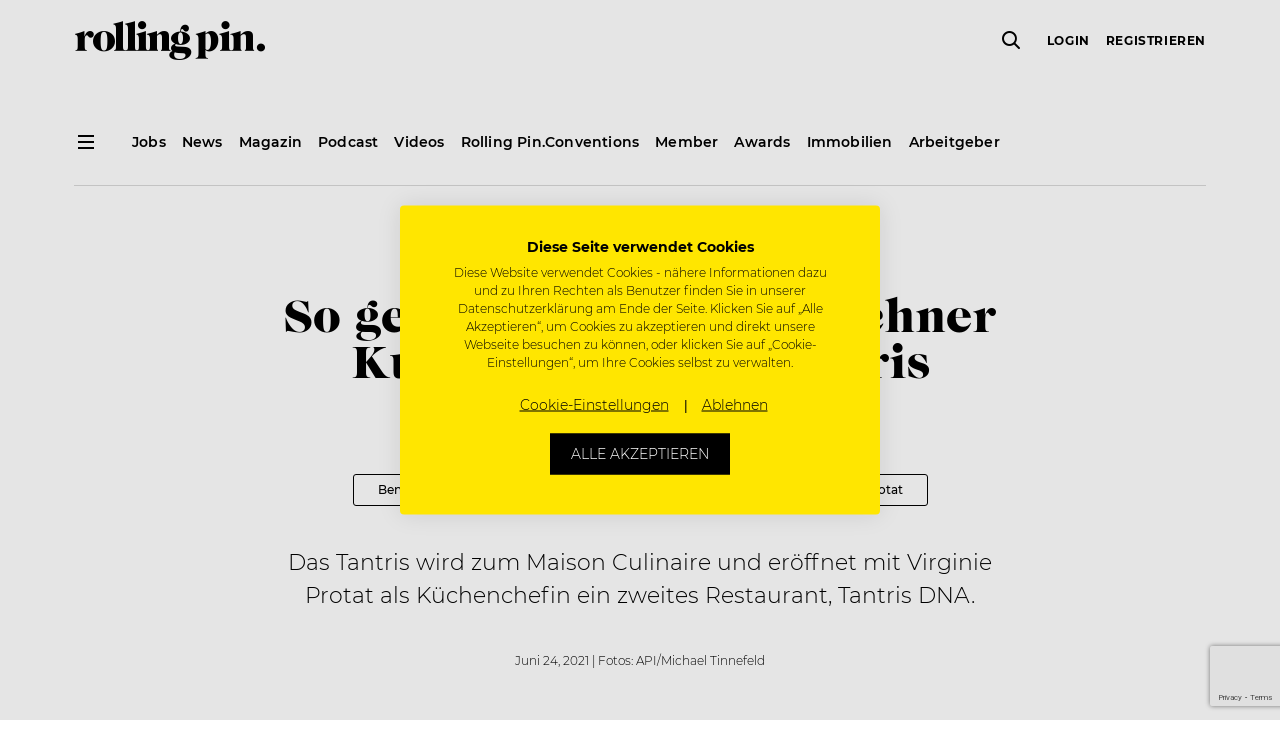

--- FILE ---
content_type: text/html; charset=utf-8
request_url: https://www.google.com/recaptcha/api2/anchor?ar=1&k=6Ld8ea4mAAAAAEOMmyHza-_e0mkMSS4JzG9R2AtJ&co=aHR0cHM6Ly93d3cucm9sbGluZ3Bpbi5hdDo0NDM.&hl=en&v=PoyoqOPhxBO7pBk68S4YbpHZ&size=invisible&anchor-ms=20000&execute-ms=30000&cb=527x56ijuott
body_size: 49531
content:
<!DOCTYPE HTML><html dir="ltr" lang="en"><head><meta http-equiv="Content-Type" content="text/html; charset=UTF-8">
<meta http-equiv="X-UA-Compatible" content="IE=edge">
<title>reCAPTCHA</title>
<style type="text/css">
/* cyrillic-ext */
@font-face {
  font-family: 'Roboto';
  font-style: normal;
  font-weight: 400;
  font-stretch: 100%;
  src: url(//fonts.gstatic.com/s/roboto/v48/KFO7CnqEu92Fr1ME7kSn66aGLdTylUAMa3GUBHMdazTgWw.woff2) format('woff2');
  unicode-range: U+0460-052F, U+1C80-1C8A, U+20B4, U+2DE0-2DFF, U+A640-A69F, U+FE2E-FE2F;
}
/* cyrillic */
@font-face {
  font-family: 'Roboto';
  font-style: normal;
  font-weight: 400;
  font-stretch: 100%;
  src: url(//fonts.gstatic.com/s/roboto/v48/KFO7CnqEu92Fr1ME7kSn66aGLdTylUAMa3iUBHMdazTgWw.woff2) format('woff2');
  unicode-range: U+0301, U+0400-045F, U+0490-0491, U+04B0-04B1, U+2116;
}
/* greek-ext */
@font-face {
  font-family: 'Roboto';
  font-style: normal;
  font-weight: 400;
  font-stretch: 100%;
  src: url(//fonts.gstatic.com/s/roboto/v48/KFO7CnqEu92Fr1ME7kSn66aGLdTylUAMa3CUBHMdazTgWw.woff2) format('woff2');
  unicode-range: U+1F00-1FFF;
}
/* greek */
@font-face {
  font-family: 'Roboto';
  font-style: normal;
  font-weight: 400;
  font-stretch: 100%;
  src: url(//fonts.gstatic.com/s/roboto/v48/KFO7CnqEu92Fr1ME7kSn66aGLdTylUAMa3-UBHMdazTgWw.woff2) format('woff2');
  unicode-range: U+0370-0377, U+037A-037F, U+0384-038A, U+038C, U+038E-03A1, U+03A3-03FF;
}
/* math */
@font-face {
  font-family: 'Roboto';
  font-style: normal;
  font-weight: 400;
  font-stretch: 100%;
  src: url(//fonts.gstatic.com/s/roboto/v48/KFO7CnqEu92Fr1ME7kSn66aGLdTylUAMawCUBHMdazTgWw.woff2) format('woff2');
  unicode-range: U+0302-0303, U+0305, U+0307-0308, U+0310, U+0312, U+0315, U+031A, U+0326-0327, U+032C, U+032F-0330, U+0332-0333, U+0338, U+033A, U+0346, U+034D, U+0391-03A1, U+03A3-03A9, U+03B1-03C9, U+03D1, U+03D5-03D6, U+03F0-03F1, U+03F4-03F5, U+2016-2017, U+2034-2038, U+203C, U+2040, U+2043, U+2047, U+2050, U+2057, U+205F, U+2070-2071, U+2074-208E, U+2090-209C, U+20D0-20DC, U+20E1, U+20E5-20EF, U+2100-2112, U+2114-2115, U+2117-2121, U+2123-214F, U+2190, U+2192, U+2194-21AE, U+21B0-21E5, U+21F1-21F2, U+21F4-2211, U+2213-2214, U+2216-22FF, U+2308-230B, U+2310, U+2319, U+231C-2321, U+2336-237A, U+237C, U+2395, U+239B-23B7, U+23D0, U+23DC-23E1, U+2474-2475, U+25AF, U+25B3, U+25B7, U+25BD, U+25C1, U+25CA, U+25CC, U+25FB, U+266D-266F, U+27C0-27FF, U+2900-2AFF, U+2B0E-2B11, U+2B30-2B4C, U+2BFE, U+3030, U+FF5B, U+FF5D, U+1D400-1D7FF, U+1EE00-1EEFF;
}
/* symbols */
@font-face {
  font-family: 'Roboto';
  font-style: normal;
  font-weight: 400;
  font-stretch: 100%;
  src: url(//fonts.gstatic.com/s/roboto/v48/KFO7CnqEu92Fr1ME7kSn66aGLdTylUAMaxKUBHMdazTgWw.woff2) format('woff2');
  unicode-range: U+0001-000C, U+000E-001F, U+007F-009F, U+20DD-20E0, U+20E2-20E4, U+2150-218F, U+2190, U+2192, U+2194-2199, U+21AF, U+21E6-21F0, U+21F3, U+2218-2219, U+2299, U+22C4-22C6, U+2300-243F, U+2440-244A, U+2460-24FF, U+25A0-27BF, U+2800-28FF, U+2921-2922, U+2981, U+29BF, U+29EB, U+2B00-2BFF, U+4DC0-4DFF, U+FFF9-FFFB, U+10140-1018E, U+10190-1019C, U+101A0, U+101D0-101FD, U+102E0-102FB, U+10E60-10E7E, U+1D2C0-1D2D3, U+1D2E0-1D37F, U+1F000-1F0FF, U+1F100-1F1AD, U+1F1E6-1F1FF, U+1F30D-1F30F, U+1F315, U+1F31C, U+1F31E, U+1F320-1F32C, U+1F336, U+1F378, U+1F37D, U+1F382, U+1F393-1F39F, U+1F3A7-1F3A8, U+1F3AC-1F3AF, U+1F3C2, U+1F3C4-1F3C6, U+1F3CA-1F3CE, U+1F3D4-1F3E0, U+1F3ED, U+1F3F1-1F3F3, U+1F3F5-1F3F7, U+1F408, U+1F415, U+1F41F, U+1F426, U+1F43F, U+1F441-1F442, U+1F444, U+1F446-1F449, U+1F44C-1F44E, U+1F453, U+1F46A, U+1F47D, U+1F4A3, U+1F4B0, U+1F4B3, U+1F4B9, U+1F4BB, U+1F4BF, U+1F4C8-1F4CB, U+1F4D6, U+1F4DA, U+1F4DF, U+1F4E3-1F4E6, U+1F4EA-1F4ED, U+1F4F7, U+1F4F9-1F4FB, U+1F4FD-1F4FE, U+1F503, U+1F507-1F50B, U+1F50D, U+1F512-1F513, U+1F53E-1F54A, U+1F54F-1F5FA, U+1F610, U+1F650-1F67F, U+1F687, U+1F68D, U+1F691, U+1F694, U+1F698, U+1F6AD, U+1F6B2, U+1F6B9-1F6BA, U+1F6BC, U+1F6C6-1F6CF, U+1F6D3-1F6D7, U+1F6E0-1F6EA, U+1F6F0-1F6F3, U+1F6F7-1F6FC, U+1F700-1F7FF, U+1F800-1F80B, U+1F810-1F847, U+1F850-1F859, U+1F860-1F887, U+1F890-1F8AD, U+1F8B0-1F8BB, U+1F8C0-1F8C1, U+1F900-1F90B, U+1F93B, U+1F946, U+1F984, U+1F996, U+1F9E9, U+1FA00-1FA6F, U+1FA70-1FA7C, U+1FA80-1FA89, U+1FA8F-1FAC6, U+1FACE-1FADC, U+1FADF-1FAE9, U+1FAF0-1FAF8, U+1FB00-1FBFF;
}
/* vietnamese */
@font-face {
  font-family: 'Roboto';
  font-style: normal;
  font-weight: 400;
  font-stretch: 100%;
  src: url(//fonts.gstatic.com/s/roboto/v48/KFO7CnqEu92Fr1ME7kSn66aGLdTylUAMa3OUBHMdazTgWw.woff2) format('woff2');
  unicode-range: U+0102-0103, U+0110-0111, U+0128-0129, U+0168-0169, U+01A0-01A1, U+01AF-01B0, U+0300-0301, U+0303-0304, U+0308-0309, U+0323, U+0329, U+1EA0-1EF9, U+20AB;
}
/* latin-ext */
@font-face {
  font-family: 'Roboto';
  font-style: normal;
  font-weight: 400;
  font-stretch: 100%;
  src: url(//fonts.gstatic.com/s/roboto/v48/KFO7CnqEu92Fr1ME7kSn66aGLdTylUAMa3KUBHMdazTgWw.woff2) format('woff2');
  unicode-range: U+0100-02BA, U+02BD-02C5, U+02C7-02CC, U+02CE-02D7, U+02DD-02FF, U+0304, U+0308, U+0329, U+1D00-1DBF, U+1E00-1E9F, U+1EF2-1EFF, U+2020, U+20A0-20AB, U+20AD-20C0, U+2113, U+2C60-2C7F, U+A720-A7FF;
}
/* latin */
@font-face {
  font-family: 'Roboto';
  font-style: normal;
  font-weight: 400;
  font-stretch: 100%;
  src: url(//fonts.gstatic.com/s/roboto/v48/KFO7CnqEu92Fr1ME7kSn66aGLdTylUAMa3yUBHMdazQ.woff2) format('woff2');
  unicode-range: U+0000-00FF, U+0131, U+0152-0153, U+02BB-02BC, U+02C6, U+02DA, U+02DC, U+0304, U+0308, U+0329, U+2000-206F, U+20AC, U+2122, U+2191, U+2193, U+2212, U+2215, U+FEFF, U+FFFD;
}
/* cyrillic-ext */
@font-face {
  font-family: 'Roboto';
  font-style: normal;
  font-weight: 500;
  font-stretch: 100%;
  src: url(//fonts.gstatic.com/s/roboto/v48/KFO7CnqEu92Fr1ME7kSn66aGLdTylUAMa3GUBHMdazTgWw.woff2) format('woff2');
  unicode-range: U+0460-052F, U+1C80-1C8A, U+20B4, U+2DE0-2DFF, U+A640-A69F, U+FE2E-FE2F;
}
/* cyrillic */
@font-face {
  font-family: 'Roboto';
  font-style: normal;
  font-weight: 500;
  font-stretch: 100%;
  src: url(//fonts.gstatic.com/s/roboto/v48/KFO7CnqEu92Fr1ME7kSn66aGLdTylUAMa3iUBHMdazTgWw.woff2) format('woff2');
  unicode-range: U+0301, U+0400-045F, U+0490-0491, U+04B0-04B1, U+2116;
}
/* greek-ext */
@font-face {
  font-family: 'Roboto';
  font-style: normal;
  font-weight: 500;
  font-stretch: 100%;
  src: url(//fonts.gstatic.com/s/roboto/v48/KFO7CnqEu92Fr1ME7kSn66aGLdTylUAMa3CUBHMdazTgWw.woff2) format('woff2');
  unicode-range: U+1F00-1FFF;
}
/* greek */
@font-face {
  font-family: 'Roboto';
  font-style: normal;
  font-weight: 500;
  font-stretch: 100%;
  src: url(//fonts.gstatic.com/s/roboto/v48/KFO7CnqEu92Fr1ME7kSn66aGLdTylUAMa3-UBHMdazTgWw.woff2) format('woff2');
  unicode-range: U+0370-0377, U+037A-037F, U+0384-038A, U+038C, U+038E-03A1, U+03A3-03FF;
}
/* math */
@font-face {
  font-family: 'Roboto';
  font-style: normal;
  font-weight: 500;
  font-stretch: 100%;
  src: url(//fonts.gstatic.com/s/roboto/v48/KFO7CnqEu92Fr1ME7kSn66aGLdTylUAMawCUBHMdazTgWw.woff2) format('woff2');
  unicode-range: U+0302-0303, U+0305, U+0307-0308, U+0310, U+0312, U+0315, U+031A, U+0326-0327, U+032C, U+032F-0330, U+0332-0333, U+0338, U+033A, U+0346, U+034D, U+0391-03A1, U+03A3-03A9, U+03B1-03C9, U+03D1, U+03D5-03D6, U+03F0-03F1, U+03F4-03F5, U+2016-2017, U+2034-2038, U+203C, U+2040, U+2043, U+2047, U+2050, U+2057, U+205F, U+2070-2071, U+2074-208E, U+2090-209C, U+20D0-20DC, U+20E1, U+20E5-20EF, U+2100-2112, U+2114-2115, U+2117-2121, U+2123-214F, U+2190, U+2192, U+2194-21AE, U+21B0-21E5, U+21F1-21F2, U+21F4-2211, U+2213-2214, U+2216-22FF, U+2308-230B, U+2310, U+2319, U+231C-2321, U+2336-237A, U+237C, U+2395, U+239B-23B7, U+23D0, U+23DC-23E1, U+2474-2475, U+25AF, U+25B3, U+25B7, U+25BD, U+25C1, U+25CA, U+25CC, U+25FB, U+266D-266F, U+27C0-27FF, U+2900-2AFF, U+2B0E-2B11, U+2B30-2B4C, U+2BFE, U+3030, U+FF5B, U+FF5D, U+1D400-1D7FF, U+1EE00-1EEFF;
}
/* symbols */
@font-face {
  font-family: 'Roboto';
  font-style: normal;
  font-weight: 500;
  font-stretch: 100%;
  src: url(//fonts.gstatic.com/s/roboto/v48/KFO7CnqEu92Fr1ME7kSn66aGLdTylUAMaxKUBHMdazTgWw.woff2) format('woff2');
  unicode-range: U+0001-000C, U+000E-001F, U+007F-009F, U+20DD-20E0, U+20E2-20E4, U+2150-218F, U+2190, U+2192, U+2194-2199, U+21AF, U+21E6-21F0, U+21F3, U+2218-2219, U+2299, U+22C4-22C6, U+2300-243F, U+2440-244A, U+2460-24FF, U+25A0-27BF, U+2800-28FF, U+2921-2922, U+2981, U+29BF, U+29EB, U+2B00-2BFF, U+4DC0-4DFF, U+FFF9-FFFB, U+10140-1018E, U+10190-1019C, U+101A0, U+101D0-101FD, U+102E0-102FB, U+10E60-10E7E, U+1D2C0-1D2D3, U+1D2E0-1D37F, U+1F000-1F0FF, U+1F100-1F1AD, U+1F1E6-1F1FF, U+1F30D-1F30F, U+1F315, U+1F31C, U+1F31E, U+1F320-1F32C, U+1F336, U+1F378, U+1F37D, U+1F382, U+1F393-1F39F, U+1F3A7-1F3A8, U+1F3AC-1F3AF, U+1F3C2, U+1F3C4-1F3C6, U+1F3CA-1F3CE, U+1F3D4-1F3E0, U+1F3ED, U+1F3F1-1F3F3, U+1F3F5-1F3F7, U+1F408, U+1F415, U+1F41F, U+1F426, U+1F43F, U+1F441-1F442, U+1F444, U+1F446-1F449, U+1F44C-1F44E, U+1F453, U+1F46A, U+1F47D, U+1F4A3, U+1F4B0, U+1F4B3, U+1F4B9, U+1F4BB, U+1F4BF, U+1F4C8-1F4CB, U+1F4D6, U+1F4DA, U+1F4DF, U+1F4E3-1F4E6, U+1F4EA-1F4ED, U+1F4F7, U+1F4F9-1F4FB, U+1F4FD-1F4FE, U+1F503, U+1F507-1F50B, U+1F50D, U+1F512-1F513, U+1F53E-1F54A, U+1F54F-1F5FA, U+1F610, U+1F650-1F67F, U+1F687, U+1F68D, U+1F691, U+1F694, U+1F698, U+1F6AD, U+1F6B2, U+1F6B9-1F6BA, U+1F6BC, U+1F6C6-1F6CF, U+1F6D3-1F6D7, U+1F6E0-1F6EA, U+1F6F0-1F6F3, U+1F6F7-1F6FC, U+1F700-1F7FF, U+1F800-1F80B, U+1F810-1F847, U+1F850-1F859, U+1F860-1F887, U+1F890-1F8AD, U+1F8B0-1F8BB, U+1F8C0-1F8C1, U+1F900-1F90B, U+1F93B, U+1F946, U+1F984, U+1F996, U+1F9E9, U+1FA00-1FA6F, U+1FA70-1FA7C, U+1FA80-1FA89, U+1FA8F-1FAC6, U+1FACE-1FADC, U+1FADF-1FAE9, U+1FAF0-1FAF8, U+1FB00-1FBFF;
}
/* vietnamese */
@font-face {
  font-family: 'Roboto';
  font-style: normal;
  font-weight: 500;
  font-stretch: 100%;
  src: url(//fonts.gstatic.com/s/roboto/v48/KFO7CnqEu92Fr1ME7kSn66aGLdTylUAMa3OUBHMdazTgWw.woff2) format('woff2');
  unicode-range: U+0102-0103, U+0110-0111, U+0128-0129, U+0168-0169, U+01A0-01A1, U+01AF-01B0, U+0300-0301, U+0303-0304, U+0308-0309, U+0323, U+0329, U+1EA0-1EF9, U+20AB;
}
/* latin-ext */
@font-face {
  font-family: 'Roboto';
  font-style: normal;
  font-weight: 500;
  font-stretch: 100%;
  src: url(//fonts.gstatic.com/s/roboto/v48/KFO7CnqEu92Fr1ME7kSn66aGLdTylUAMa3KUBHMdazTgWw.woff2) format('woff2');
  unicode-range: U+0100-02BA, U+02BD-02C5, U+02C7-02CC, U+02CE-02D7, U+02DD-02FF, U+0304, U+0308, U+0329, U+1D00-1DBF, U+1E00-1E9F, U+1EF2-1EFF, U+2020, U+20A0-20AB, U+20AD-20C0, U+2113, U+2C60-2C7F, U+A720-A7FF;
}
/* latin */
@font-face {
  font-family: 'Roboto';
  font-style: normal;
  font-weight: 500;
  font-stretch: 100%;
  src: url(//fonts.gstatic.com/s/roboto/v48/KFO7CnqEu92Fr1ME7kSn66aGLdTylUAMa3yUBHMdazQ.woff2) format('woff2');
  unicode-range: U+0000-00FF, U+0131, U+0152-0153, U+02BB-02BC, U+02C6, U+02DA, U+02DC, U+0304, U+0308, U+0329, U+2000-206F, U+20AC, U+2122, U+2191, U+2193, U+2212, U+2215, U+FEFF, U+FFFD;
}
/* cyrillic-ext */
@font-face {
  font-family: 'Roboto';
  font-style: normal;
  font-weight: 900;
  font-stretch: 100%;
  src: url(//fonts.gstatic.com/s/roboto/v48/KFO7CnqEu92Fr1ME7kSn66aGLdTylUAMa3GUBHMdazTgWw.woff2) format('woff2');
  unicode-range: U+0460-052F, U+1C80-1C8A, U+20B4, U+2DE0-2DFF, U+A640-A69F, U+FE2E-FE2F;
}
/* cyrillic */
@font-face {
  font-family: 'Roboto';
  font-style: normal;
  font-weight: 900;
  font-stretch: 100%;
  src: url(//fonts.gstatic.com/s/roboto/v48/KFO7CnqEu92Fr1ME7kSn66aGLdTylUAMa3iUBHMdazTgWw.woff2) format('woff2');
  unicode-range: U+0301, U+0400-045F, U+0490-0491, U+04B0-04B1, U+2116;
}
/* greek-ext */
@font-face {
  font-family: 'Roboto';
  font-style: normal;
  font-weight: 900;
  font-stretch: 100%;
  src: url(//fonts.gstatic.com/s/roboto/v48/KFO7CnqEu92Fr1ME7kSn66aGLdTylUAMa3CUBHMdazTgWw.woff2) format('woff2');
  unicode-range: U+1F00-1FFF;
}
/* greek */
@font-face {
  font-family: 'Roboto';
  font-style: normal;
  font-weight: 900;
  font-stretch: 100%;
  src: url(//fonts.gstatic.com/s/roboto/v48/KFO7CnqEu92Fr1ME7kSn66aGLdTylUAMa3-UBHMdazTgWw.woff2) format('woff2');
  unicode-range: U+0370-0377, U+037A-037F, U+0384-038A, U+038C, U+038E-03A1, U+03A3-03FF;
}
/* math */
@font-face {
  font-family: 'Roboto';
  font-style: normal;
  font-weight: 900;
  font-stretch: 100%;
  src: url(//fonts.gstatic.com/s/roboto/v48/KFO7CnqEu92Fr1ME7kSn66aGLdTylUAMawCUBHMdazTgWw.woff2) format('woff2');
  unicode-range: U+0302-0303, U+0305, U+0307-0308, U+0310, U+0312, U+0315, U+031A, U+0326-0327, U+032C, U+032F-0330, U+0332-0333, U+0338, U+033A, U+0346, U+034D, U+0391-03A1, U+03A3-03A9, U+03B1-03C9, U+03D1, U+03D5-03D6, U+03F0-03F1, U+03F4-03F5, U+2016-2017, U+2034-2038, U+203C, U+2040, U+2043, U+2047, U+2050, U+2057, U+205F, U+2070-2071, U+2074-208E, U+2090-209C, U+20D0-20DC, U+20E1, U+20E5-20EF, U+2100-2112, U+2114-2115, U+2117-2121, U+2123-214F, U+2190, U+2192, U+2194-21AE, U+21B0-21E5, U+21F1-21F2, U+21F4-2211, U+2213-2214, U+2216-22FF, U+2308-230B, U+2310, U+2319, U+231C-2321, U+2336-237A, U+237C, U+2395, U+239B-23B7, U+23D0, U+23DC-23E1, U+2474-2475, U+25AF, U+25B3, U+25B7, U+25BD, U+25C1, U+25CA, U+25CC, U+25FB, U+266D-266F, U+27C0-27FF, U+2900-2AFF, U+2B0E-2B11, U+2B30-2B4C, U+2BFE, U+3030, U+FF5B, U+FF5D, U+1D400-1D7FF, U+1EE00-1EEFF;
}
/* symbols */
@font-face {
  font-family: 'Roboto';
  font-style: normal;
  font-weight: 900;
  font-stretch: 100%;
  src: url(//fonts.gstatic.com/s/roboto/v48/KFO7CnqEu92Fr1ME7kSn66aGLdTylUAMaxKUBHMdazTgWw.woff2) format('woff2');
  unicode-range: U+0001-000C, U+000E-001F, U+007F-009F, U+20DD-20E0, U+20E2-20E4, U+2150-218F, U+2190, U+2192, U+2194-2199, U+21AF, U+21E6-21F0, U+21F3, U+2218-2219, U+2299, U+22C4-22C6, U+2300-243F, U+2440-244A, U+2460-24FF, U+25A0-27BF, U+2800-28FF, U+2921-2922, U+2981, U+29BF, U+29EB, U+2B00-2BFF, U+4DC0-4DFF, U+FFF9-FFFB, U+10140-1018E, U+10190-1019C, U+101A0, U+101D0-101FD, U+102E0-102FB, U+10E60-10E7E, U+1D2C0-1D2D3, U+1D2E0-1D37F, U+1F000-1F0FF, U+1F100-1F1AD, U+1F1E6-1F1FF, U+1F30D-1F30F, U+1F315, U+1F31C, U+1F31E, U+1F320-1F32C, U+1F336, U+1F378, U+1F37D, U+1F382, U+1F393-1F39F, U+1F3A7-1F3A8, U+1F3AC-1F3AF, U+1F3C2, U+1F3C4-1F3C6, U+1F3CA-1F3CE, U+1F3D4-1F3E0, U+1F3ED, U+1F3F1-1F3F3, U+1F3F5-1F3F7, U+1F408, U+1F415, U+1F41F, U+1F426, U+1F43F, U+1F441-1F442, U+1F444, U+1F446-1F449, U+1F44C-1F44E, U+1F453, U+1F46A, U+1F47D, U+1F4A3, U+1F4B0, U+1F4B3, U+1F4B9, U+1F4BB, U+1F4BF, U+1F4C8-1F4CB, U+1F4D6, U+1F4DA, U+1F4DF, U+1F4E3-1F4E6, U+1F4EA-1F4ED, U+1F4F7, U+1F4F9-1F4FB, U+1F4FD-1F4FE, U+1F503, U+1F507-1F50B, U+1F50D, U+1F512-1F513, U+1F53E-1F54A, U+1F54F-1F5FA, U+1F610, U+1F650-1F67F, U+1F687, U+1F68D, U+1F691, U+1F694, U+1F698, U+1F6AD, U+1F6B2, U+1F6B9-1F6BA, U+1F6BC, U+1F6C6-1F6CF, U+1F6D3-1F6D7, U+1F6E0-1F6EA, U+1F6F0-1F6F3, U+1F6F7-1F6FC, U+1F700-1F7FF, U+1F800-1F80B, U+1F810-1F847, U+1F850-1F859, U+1F860-1F887, U+1F890-1F8AD, U+1F8B0-1F8BB, U+1F8C0-1F8C1, U+1F900-1F90B, U+1F93B, U+1F946, U+1F984, U+1F996, U+1F9E9, U+1FA00-1FA6F, U+1FA70-1FA7C, U+1FA80-1FA89, U+1FA8F-1FAC6, U+1FACE-1FADC, U+1FADF-1FAE9, U+1FAF0-1FAF8, U+1FB00-1FBFF;
}
/* vietnamese */
@font-face {
  font-family: 'Roboto';
  font-style: normal;
  font-weight: 900;
  font-stretch: 100%;
  src: url(//fonts.gstatic.com/s/roboto/v48/KFO7CnqEu92Fr1ME7kSn66aGLdTylUAMa3OUBHMdazTgWw.woff2) format('woff2');
  unicode-range: U+0102-0103, U+0110-0111, U+0128-0129, U+0168-0169, U+01A0-01A1, U+01AF-01B0, U+0300-0301, U+0303-0304, U+0308-0309, U+0323, U+0329, U+1EA0-1EF9, U+20AB;
}
/* latin-ext */
@font-face {
  font-family: 'Roboto';
  font-style: normal;
  font-weight: 900;
  font-stretch: 100%;
  src: url(//fonts.gstatic.com/s/roboto/v48/KFO7CnqEu92Fr1ME7kSn66aGLdTylUAMa3KUBHMdazTgWw.woff2) format('woff2');
  unicode-range: U+0100-02BA, U+02BD-02C5, U+02C7-02CC, U+02CE-02D7, U+02DD-02FF, U+0304, U+0308, U+0329, U+1D00-1DBF, U+1E00-1E9F, U+1EF2-1EFF, U+2020, U+20A0-20AB, U+20AD-20C0, U+2113, U+2C60-2C7F, U+A720-A7FF;
}
/* latin */
@font-face {
  font-family: 'Roboto';
  font-style: normal;
  font-weight: 900;
  font-stretch: 100%;
  src: url(//fonts.gstatic.com/s/roboto/v48/KFO7CnqEu92Fr1ME7kSn66aGLdTylUAMa3yUBHMdazQ.woff2) format('woff2');
  unicode-range: U+0000-00FF, U+0131, U+0152-0153, U+02BB-02BC, U+02C6, U+02DA, U+02DC, U+0304, U+0308, U+0329, U+2000-206F, U+20AC, U+2122, U+2191, U+2193, U+2212, U+2215, U+FEFF, U+FFFD;
}

</style>
<link rel="stylesheet" type="text/css" href="https://www.gstatic.com/recaptcha/releases/PoyoqOPhxBO7pBk68S4YbpHZ/styles__ltr.css">
<script nonce="zuTDzh4v48-ZfXgujAwH9A" type="text/javascript">window['__recaptcha_api'] = 'https://www.google.com/recaptcha/api2/';</script>
<script type="text/javascript" src="https://www.gstatic.com/recaptcha/releases/PoyoqOPhxBO7pBk68S4YbpHZ/recaptcha__en.js" nonce="zuTDzh4v48-ZfXgujAwH9A">
      
    </script></head>
<body><div id="rc-anchor-alert" class="rc-anchor-alert"></div>
<input type="hidden" id="recaptcha-token" value="[base64]">
<script type="text/javascript" nonce="zuTDzh4v48-ZfXgujAwH9A">
      recaptcha.anchor.Main.init("[\x22ainput\x22,[\x22bgdata\x22,\x22\x22,\[base64]/[base64]/[base64]/bmV3IHJbeF0oY1swXSk6RT09Mj9uZXcgclt4XShjWzBdLGNbMV0pOkU9PTM/bmV3IHJbeF0oY1swXSxjWzFdLGNbMl0pOkU9PTQ/[base64]/[base64]/[base64]/[base64]/[base64]/[base64]/[base64]/[base64]\x22,\[base64]\\u003d\x22,\x22wrfCqsO2w6vCg8KQw6PCjMK/eVjDucOawrHDgMO7NE0zw5ZDHBZTAsO7LMOOfMKvwq1Yw4hfBR4/w5HDmV9fwqYzw6XCiioFwpvCvMORwrnCqChXbixHcj7Cm8O/JhoTwrtGTcOHw7ZHSMOHIsKaw7DDtC3Dg8ORw6vClChpworDhRfCjsK1W8KSw4XChChnw5ttOMOWw5VEPVvCuUVNfcOWwpvDvcOow4zCpiFOwrgzGTvDuQHCknrDhsOCRD8tw7DDmMOQw7/DqMKowpXCkcOlPgLCvMKDw7jDnmYFwp/Cm2HDn8OXe8KHwrLChMKAZz/DglPCucKyAsKMwrzCqENSw6LCs8OCw6NrD8KED1/[base64]/Dp2sQV8KGTy3CqsO1BEBiPmTDk8OKwqvCtQoUXsOVw4DCtzFYIUnDqwXDsW8rwplTMsKRw6vChcKLCQEyw5LCowDCpAN0wrIxw4LCul86fhc5wobCgMK4F8K4EjfCr37DjsKowpPDtn5LeMK+dXzDswTCqcO9wpxwWD/[base64]/CqcK6aArDvcO6wozCvS0sXsO+ZcOIw74zd8OYw5vCtB0Iw6rChsOOGQfDrRzChMKnw5XDngzDolUsWMKuKC7Dr1TCqsOaw7gufcKIURsmScKow73ChyLDscKmGMOUw6HDicKfwosrXC/[base64]/[base64]/c8OzNcOOJgshHVQ8a8KDw5BwwoR0wq83w6F1w7x/[base64]/CnHvCmMOKHlvDjl3CmMOHC8O7XcKYw6jDoMKwwrsQw6zCrMOUbybCnRbCu0vCqxZfw5XDkmUKTV1THcOfecKcw7PDkMKvMMO5wrk2BMOvwr3DtcKow5LDrMKVw4TDszPCtEnCrXc9Y2LDhzDCiy7Cm8OKLsKIX1cvN1fClcOXL1XDpMO/w6LDisO7WycywrjDjC7DkMKhw7JCw786EMONOcK7acKvOCjDg1jCgcO0OXNMw6hqwr0qwpXDonAAYFE5PMO1w6lFUi/CjcKFf8KeBcKMw5h6wrDDgg/CmRrCg3rCgcOWOsKaISl9GBYZY8KbBsKjPcO9Dzc6w4PCqSzDr8OoRcOWwpHClcK3w6lADsKdw57CnxzCrsOWwrvCnAh2wqVzw7fCo8Kfw53ClW3DpQAmwrHDvsOew58Hw4bDvjISwo3CjnNGZMOKM8OvwpVFwq81w7LCvsKNQzRMw4EMwq/CrzDCg2bDlWHCgEAiwp4hScKEeDzDmxZNJnQaA8OXwprCnDA2w5nDmsOOwo/[base64]/OMO/wqzDgsKjWcK+wrfDqDPDrwDCqAA9w7HCmgbDuzXDjMO8Wl4cwoXDqz7DlwrCi8KAZBoMUsKQw5lWKzjDssKgw7rClMK8ScOHwqYWcQUTbSLCijPCtMOcPcKpIFrDo2R/YsKnwrlNw5BRwo/CksOKwrPCr8KyDcO+YD/[base64]/wqQrw4Rmw5nCtFtMwoBzwpvCtCLCvcOZw6HChcOfeMO3w75oTC4twrzCs8O9woIuw6jCn8OMOnXDr1PDpUTCpMKmcMKYw7N4wqpRwpBvwocrw7MKwrzDn8KCd8O0wr/DqcKWacOtZcKLP8KkC8ORworCq18Jw64cwrYMwqHCkV7Dj0LDggrDqC3DtiTCnRIkdVorworCgErDhsKqDjVCcxvCssK9HSjCtmfDhi3CpcKNw7vDlcKUakvDsB86woEXw5RkwohowoNZY8KCUU9mPQ/[base64]/DkARfWsKZw5HDh8OtZlIQGsKuw5R6w5zCjCE5wr7DuMOOwpPCssKOwqjCm8KbF8O4wqJkwr4Nwr5Yw77CvDUFw5XCmgfDsRHCoBZTSMKGwpBHw70gDsOawofDhcKaVzXCvSA0ei/CssOHA8OowrPDvyfCoXU6dcOww7VOw7pcO3chw4LDncONecOSfsKhw5xawrfDuEPDjsKLDg3Dkw/CgcOVw703HTnDpExAw7kAw6sraknDr8Otwq5mLG3CvMO/TS3DlBgXwr/DnBnCqFHDgSMowr3CpTnDukJ2BWhwwoHCtyHClsONLQ1mNcOIAFzDucOAw6jDqGrCssKpW29Ow4xMwqNOUjHCr3bDuMOjw5UNw6XCpBHDvgZZwpvDszRZMkQIwpwjwr7DmMO2wq0Ow6RGR8O8bGMUCQJFTlXCpsKyw6Y3wr0/w7jDusOHN8OQX8KaXW3Cj37DgMOdTTs4HWxYw4JUOEjCicK/c8K/wr3DvlfCksKYwpLDjMKNwpPDhj/Ch8K1SG/[base64]/[base64]/DrMKJwqXCiSsnIXbCt8OVcsKkw6VewpDCp0hMP8OVO8KVM2bCqHcoCkzDj1XDmcOdwpVDZMKuQsO5w4JhRsKnG8OgwqXCnUjCiMO/[base64]/OsKYwr7DrMKqK2UkworCjcKOTcOPwpnDqiXDgEglV8K/[base64]/DmUUtGcOoHTHDjSXCmlxswoLCmsKmAAdHw57ClBLCvsOSY8OPw5kUwqNMw70rasOVR8KJw7/[base64]/[base64]/CmhvDo8KfUVUDbGlEAADCoMOyOMOFw4BlK8K9w4xgEn/[base64]/[base64]/w6XCmHoSbcOHYMK9FsOFwrcKw7jCo8OZGFzClCfDmzbDjB7DmWDCh27CvzDCocO2L8KNPMKRRMKAQQbCo39ewqjDgms3ZmYeNBnDgmLCqEHDscKSRFlJwrptwpRew5nDocOQZWIYw67Ch8KJwqPCjsK3w6zDi8OlXVHCmCMyVsKQwonDgmEXw7R9U2/[base64]/CksOIw7jDr8KHcsO/wqTCtkMlw5skYQ17w4o1RsO8cxN/w5sNwoPCnmRmw7rCqcOOPwc8HSfDqizCjcKMw43DjMOxwqRaE0AWwo7Dvz7CmsKIQkVnwqHCnsKTw58bKkYww6/Dh0bCr8K7wr8JeMKRbMKBwqTDr1rDvsOrw55BwrNgG8Ktw6RWaMOKw5PDqsOnw5DCkVTDmMOBwp1Kw7YQwqIxecOEw5ZCwrLCl0BiKWjDhcOzw50JSD0nw7vDrkzCmcKjwoZ0w77DqT7DqwF5FX3DmFPDnTwFNl7DvgfCvMKxwozCisKgw4kqbMK/fMK8w6fDux3CvFLCqTjDhiLDhHfCg8Oyw7N4wpNjw7dAYyfCisOZwp7DtsK7w63Cg3zDgsK/[base64]/Ch0kRwrdWwpw9WRVtwopcwptFwrHDqBQZw5PCgcOMw4BVa8OlXsK1wow6w5/CrgHDr8KSw57DqsKiwqghJcO9w6otQ8Oawo7DvMOXwodPSsKMwq5two3DpSzCgsK1wq5IX8KAUXpqwrXCq8KMI8KJaGBRXMKwwo91O8K/J8OXw4sbdDcsSMKmB8KHwokgDcKzdsK0w6hsw6HCgx/CssOnwo/Ch0TDrcKyFlvCu8OhCcKAEMKkw43Dow4vMsKZwoTChsKjFcK0w7xXwobDjEsHw6A9MsOhwrDClcKvH8OjYjnCuj4dLjdjTyTCjTLCosKbWH9BwpfDl0ZxwpjCq8Kiw6bCtMOvIG7CvDbDhw/DskpgNMOYbz4mwqnCtMOkPMOaB0FRUcK/w5dQw4HDiMOpd8OzR3LDqEvCuMKbNsOuGsKew5kIw6bCmzI7YcKIw60ZwrdzwrtAw7p8w7ISwqHDhcKUWmjDoXhScifCon/Cnxo0fQIiwqArw47DtMO1wqkKdsKeLUQlH8KVJcKwRMO9w5k5wpwKX8OVLR5NwpPCt8KawofDmi0JB0HChEFbHsKDNUvDlXzCrlzCvsKLJsOjw53DksKIRMOLaBnCkcOywrYmw6gaIsKmwqfDnD/DqsK8ajx7wrYzwovCnR3DtivCmTAewrNRIB7Co8OmwpjDqcKRSsKuwoHCuSHDjztzYiHCvxYtS09/wofClMOnKsK4w70zw7fChibDu8O0NH/CmMO+wqXCt18hw7ZGwq7CvXTDrcOuwq0CwocjCwDCkATCm8KGw5hgw5vCmsKcwr/CisKHVzAAwpbDoD5UPnXCg8OvFMK8HsOrwrxwYMKJPcK0wocBakhRBFx4wrrDsWzCo2kCEMO3SW/[base64]/[base64]/Cg8OkPwJ8EWNDAiLDq11uw4/DpcOKPsOWfcKiXjszw4g1woTDqMORwrd4E8OBwokDRsONw4k4w4oOORIqw5DCiMKzw63Cu8KjdcOcw5QWwoHDncOxwrdEwo0awrHDoFsSazjDncK0UcK4w414FcOjWMKPPW/DlMOxblZ/wq7Dj8K0f8KzTX3Drw/DsMKsU8KyQcO4QMK2w40Ow4nCkhJrw6YAfsOCw7DDvcO2TiQ0w6TCrsOFXMONdWYZw4RfK8Kcwr9KLMKVNsOIwoIZw4HCql8FfsOoNsKlaWfDpMKIBsKLw7zCo1MXIFEZGxkXE1Nsw6XDkgVJacOKw5PDrMOGw5XDqsOgZMOmwprDoMOsw5/DkDVhdMOidgbDl8Oxw40Pw6HDocOzPsKCQkLDtifCo0Blw4vCssKbw5hrO3wlPMOzD1zCrsOPwofDuX9wfsOGVxHDpFhtw5rCsMKRRyXDo3h7w43CkQvCgwhcIE/CgwwtAF0KM8KPw5vDgTbDlcKwXWQDwoZkwpvCulAfH8KBGz7DkQMgw4PCvX8hR8Opw7/CkRFNdGrChMKjTA8lVyvCnEh7wolUw5A0Ux9gw6slZsOoacKlNQQeAH1zw6nDpsKPazjCuwQUenfDv0c7HMK7C8K5w6ZSc2Jxw7Zaw4nCrCzCiMKGw7N8NX/[base64]/DucK+wo1qRMKcw4jCh8KhwrvDugbCpilLVQ7CpMOhOgA3wqQFwoJcw7DDvDRcIcKOEnoaRV7CpsKJw63DtWhJwqIdLUU6PTtjw51/CClmw5N1w6oyWyNHwrnDssKTw6jCoMK3wrhrMMOEwqHChcKVGkXDs37DncKRRsOvXMOhwrXDksKmQlx/[base64]/CsHjDtnAiKcOCKQ1RwrLDnCrCkMO2MsKRDcOtEsKZw5bCisKJwqBaDD01w5zCtsKxw67DkMKnw4kfYsKSXMOAw4F4wo/DsUfCusKXw53CrAPDtldhagLDvMKSw4gow4vDgEfClMOucsKVM8Kaw5/Ds8O/w7hDwp7CsB7CqMKzw6LCrHHChsOACsK/FsOwTjHCrMKmSMKcOShwwotOwqrCgUnCjsOTw5Rlw6ERG30pw7jDpMKmwrzDo8O7w5vCjcKdw7w4wpYXCcKpSsKPw5XCjMKhw5/[base64]/DhEN+wqBEAjbDlQ5BwrvDhjzCmngwOUBhw5TCk1JgTMOSwowNwpjDjXgYwqfCqyZvdMOhdsK9PMO6LcOzaHDDrABnw73Cnz/[base64]/CgAvDhMO0dcOZwrjCqsOxwqjDlcOzw7TDtWIqMcOqW3PDsg4bw7PCnkd/[base64]/Co0jDlcKxwrAMdn/CpzrDrcKlYcOZdcObEMO8w61WAMK3Tw07QS/Dj2XDnsKIw7ZwCgXDpTtpChVlS0xBO8O8woHCgMO2U8OiQEosM3bCqMOsNcOHDMKZwpoFcsOawpJOPcKIwqEwDCUOD1IYMEAaUsOjGVnCqgXCgSUUw4YbwqHDl8OCKHBuwocbQ8KZwpzCocKgw6bCksOdw7/DsMOfIMOzw7oTwrfDshfDjcKNUcO0RcOfYF3DgRBKwqBNb8OCwrPCuH1zwqdcYMKQDlzDm8K2w51BwoXDm3dAw47CvFhYw6bDjSEzwqsWw4tHFkbCosOjGMOvw6IywoPCq8K9wr7CqErDgcKpQsOQw6/DhsKyB8O4wrTCj0TDg8OEOlzDpXAsUcORwr/CqcKKAxJfw6RgwqUCEHQ9bMO8wpvDhMKvwqvCr3PCocOCw5ZoEjXCoMKrSsKbwp3CkggwwqLClcOewq4lCMOPwrxSVMKjPyLCgcOIJgLDj2LCvwDDtSTDocOvw4VEwrPDhHRIPjhCw5rDk0nDizpNPl80SMOLTMKERFjDpMKYE0cVez/DsGXCksKpwrkJwqrDl8Omw6kJw4hqw7/CrwPCrcOfUWXDnUTCkjJNw43DksK8wrhGR8KmwpPCpVtjwqDCvsK+wpETwoPCi2R3KsO8RzvDnMKIOsONw7oAw68bJVTDrcKsGDvCvEFIwpgxTMOaw73DvT/CvcKiwppUw6TDuhs6woQ4w7/DoU/DtlzDu8Kkw7rCpiPDrMOzwonCqcOIwr0Vw7XCtyhMUEpbwqdIJsK/[base64]/U8O/ZMKiW2Z4wo8RwpwGwr/Cry17dis7wphbL8OzCmUGwq3ClU0FABHCg8OqYcObwpNawrLCrcO4e8OBw6zDtMKabinDoMKIfMOIw6nDr1pgwrgYw7bCv8KYSFUlwoXDjn8sw5vDmgrCqXI4RFzCuMKPwrTCky1Sw4rDusKWNklpw4fDhxUDwpnCkVQIw7/CtsKTTcKYwpduw5cVTMKpNRfDrcO/[base64]/TXscw7vCu2QyWMKgw7PCpMO2w5wvVUrCqsKrecO4MCHDqi/Dm1rCu8KwTgTCnyPDsUvDssKhw5fCimFJJEwSSxotI8KxS8Kaw7rCjDjChxBTw6TCi0dMO37DvSPDlMO3woTCsUQnJcOGwp4Nw71twprDvMKsw68cSMO3IHY8w4Buwp/[base64]/dsO8wqNwMGoAfzbCo3bCgUUZw6DDn8OKZiI5M8OWwo3Dp3LCizRgwpjCuHc5XsKsHEvCoRTCjMKADcKFOA/[base64]/[base64]/DpsOWH8KDOk05woDDhAoUYQAnw54uwp0LEMOZCsK4HDbDvMKlY2LDqcOfDlbDucOZFWB7HDMQXsKXwoZIO25swpBiFF3Cu1oVBB9qa38pWzDDh8OiwofCtcK2asORIjDDpGTDjsO4WcK/wp3CvBU7LxQCw6LDhcOeZGTDk8Kuwp91UcOYwqdOwqPCgTPCocOBTwFLNwglZsKURyRWw53CkBTDu3jCmWPCtcKyw4vCm3VyT1AxwqDDjAtfwpllw50gA8O7WSjDkMKVRcOiwoxQc8OZw5/CgsKleAbCvMK/wrFpw7/Ci8OYRiYAK8Kyw5bDrMKTwoVlDHF/ST9xw7bDq8K0wqLDs8OAZMOgBMKZwr/CnMONC2F/w6I4w4tQbQxww6fCuGHCvitiX8OHw6xwP0oKwrDCkcKPOF7CqjYKQGAaQsKyP8KXwqHDosK0wrY4D8KRw7bDgMOEw6k6F3dyQcKPw5ZHYcKAPRTCpwDDpFg/U8O4w4TDuGk3biMkwqrDhgMkw6nDgnsRNHxHDsO7QzZ5w43Ct23CpsOwf8KAw7/Cm3tAwoRiYFMhCn/[base64]/c8O5w6Bow6fCt8Osw4YwHVwtDcK1XVQWNmE0woHDrzDCkhdwahIaw6nChXx3w5nCl3oEw7TCg3vDjcOWfMOjQFhIwqnCpsKawq/DrcO4w6LDvMKwwpnDkMKHw4XDuUjDj2tQw41swo/Dv3bDusK+JWYvUzEDw74SNEc+wpYJecK2Gk0MDB/CkMKVw7jCusKSw7hyw7Rew558OmzDvXvCvMKpfzJHwq5KQ8OaUsK+wqwfQMO6wpMkw6t+XGUIw75+w4kwRMKFcjzCgG7CqScBwr/DgcKhwp3Dn8Ksw5fDl1rCsyDCgsOeZsKbw6TDhcK/GcKfwrHCnBB+w7ZKIcOWwowswqlUw5fCrMK9IMOwwp5pwpQLGyjDrcOwwrrDjx0awrPDlsK7FsOdwqU8wprDuWHDsMKrw5TCh8KkLTjDghvCi8O/w45hw7LDusKEwqFWwoJoDWTCuBnCkkbCncOZNMK1wqEqHQrCrMOtw7xRPDvDhsKIw4PDvDXCgcKHw7bDksOAM05vUMKIKyvCr8Oiw5IYLMK5w7JnwqgQw5bCuMOCDUvCj8KHRixOGMOFw4hHPUgwEgDCklfDvSk5wqpTw6VsHwpGAcKywpglHw/Cqh7DiDQTw5RjfDHCk8OOeE/Dq8KLXXXCqcKmwqNxDkBzShkpLSrCncO2w4bCl13ClMO9fsOZwr4Qwp4qdcOzwrB4wozCtsKmB8Kjw7JlwrFGbcK3Y8Oaw4wAD8KGA8OOwpJ/wp4oVXJFWEouWsKDwojDmQzCgHp6KUPDosOFwrLDs8Oqw6DCmcKuBxsLw7c7P8OuAGjDgcK/w70Rw5vCocOLU8Oqw5DCpSUswpnDscKyw6FFfk9ywqTCucOhWxpOUnPDiMOnwrjDtjx1GcKwwrfDgcOGwrjCuMKFLibDjGbDsMKAGcO8w717TEo7dAHDjmxEwpvDn1x/dMOcwrLChsOhXjhDwo0mwpzDogHDp24fwp4XWcKbExFmwpPDl1DCjkF/c3/CvyJEe8KXGMOUwrTDmlQ3wod2QMOrw7fDlcKiBMK2w7bCgsKNw7YBw50ZSMKMwo/DvsKDPy1lY8K7TMKbJMK5wppGRHt5wqggw7EYTDskHyjDr1lJN8KHcE8eIGZ+w58ALcK1w6HDgsOzFDdTw5tVAsO+P8OGwrp+bhvDgTYuJMOkJxbDqcKJS8OVwrRReMKiw63Dv2EHw5s8wqE/KMKGFTbCqMO8H8Kbw6LDu8OkwrYaZDzCvAjDiGgtwr49wqHCuMK6XWvDhcOFCU3DgMOpTMKMWQPCsFpjw6sRw63Cuz5+BsOPFDIGwqApaMKowpLDikPCsELDnyDCisOKwq7DjcKcBcOAekUew7xEYGpHYsO5bH/CusKBBMKHwpYFPwXCgzxhYwXDncKQw4o6UsOXYRlPw6EGwrIgwoxUw5bCv3bCocKuBR8UccOed8OqesKLbnF0wrnDk24Sw5MyYDbCkcOBwpkGWFdXw7g/w4fCosO4O8KsJBwpcV/DhsKbb8KgZ8KeLH8JRlbCr8KAEsOKwoXDnwfDrFFnYVzDkDQyY1I6wpLDsTHDq0LDiATCi8K/wp3DsMOXRcKiCcO7w5U2UV8dd8KUw53DvMKsVsOudmFlDsOMw6llw6jDtHxswqvDmcOMwrwEwpt/w6HCsATDnmDCokPCi8KRY8KISDp9wo7Du1rCqgsmdkjCgC7CgcOxwq7Do8OxakhAwpzDpcKZb3HClMOdwqZZw5ARJsKZNcKPFsKkw48NY8Oiw6Mrw6/CnRsOFTppUsOEw4VibcOxYyB/[base64]/Y1XChMOTWMKywprDr8OEEmxVe1QNw4PCoQgVwrvCrcO2wr3CgsOTGhLDiXJ2AFE1w4/CkcKTSDAtwrbCrsOXe1gXPcK0bysZw6JLwotXQsOXw652wp3ClRvCnsOYAsOLCmgfBUB3T8Oqw60IXMOrwqIEwo4lf3UdwrbDhFRqw47Dg0fDu8K4PcKJwoxpZsKGJcO/RcOkwrfDmGlCwrDCr8Osw6krw7XDv8Ouw6TDtnTCjsO/w7IaNzfDgMOXYTZHDcKYw686w7oOCxkdwqg9wrwVbSzDqFAXFsKCSMOzU8KXw5wqw5hIw4jDij1qE1rDqWFMw51ZMntKKMK6wrXDpDEwTG/[base64]/S8OJw7LCgMKBM3PDhwpyby3ClC7DrMKHwr3DqiDCjcKAw6jCukLCjT/Cs0osXMOKNWMiGXLDoiMeV1sBwrnCl8OBDVFMWyTChMOqwqoFJRA4dgbCjMOfwq/DtMKPw6bCri7DlsKRw53Cs3Rzwp3Cm8OCwrbCrsKofmbDhcKGwq52w7wVwrbDscOXw7tJw4dcMSdGMMOJOB/DtSjCpMKeUcOqG8KBw4zDvMOINMOowpZkJsOyUWDCnj45w655Q8KifsKte0U/w4UOJMKMPnTDksKlAhLDg8KHKcOkEU7Dm0R8MD3CmxbCiEBIasOMcH51w7HDuifClcOVwogsw7xDwo/DpMOyw6B/cXTDiMOPwqvDkUvDscKtOcKjw5jDjQDCsEHDlcOmw5HDrmUQG8KaewDDpyXCrcOxw5rCrUkgURLDl2TDiMOMIMKMw47DhDXCvHLCkCxrw7DClcOvUmTCpWAfXRnCncK6dsKAIEzDjh/DvsKHW8KfOMObw6PDvkENw4PDqMKxTjY7w5rCoQfDtnNXwp9IwqLDiU5wPwnClzfCnyEuAVTDriLDrH3Cty/DvisGAgZHHx7DnQYcK29lw5gXZMOvYns/UU3Dg0tdwq12bsKjfsOceCt8ecO5w4PCqGRwZcKnScOVasOUwr04w7hew7HCgno0w4NkwpbDtBzCosOVE0jCqhgWw53CnsObw4Raw758w7VKTsKkwplrw7jDk23Ds2E4fTUuwrLCh8OgWMKpR8KVFsKPwqXCsWnDtC3CvcKpen0dUE/CpVxzNcOxOB5IDMKqF8KuclgGHTgXX8Kkw6EQw4Fqw5bDhMKxOcOfwoIew5/[base64]/DhRAnw4kpa8OuI8Ojw7nCpMKwUsKqZ8KZwozDjMKZJ8O9O8KVOsKxwrbDncKRwp4VwpXDv3xhw6xTw6MDw7wUw43DiCjCtELDlMOSwqfCgHpPwq7DpsKiJG1lwqnDomXClXbDhmbDszB4wrAJw6kpw4whQiBqRl4nEMKtWMOdwr9Vw5rCrQIwGGR/woTCvMKhH8KEa0Mnw7vDg8KFw7bChcOAwrsWwr/DoMOHGMOnw4TCoMO5NRQkw4bDlzDCuizDvknDoB3DqVDCh2pYV386w5NMwpjDmRFXwqvChMKrw4bDjcOGw6Q4wrQcR8OUwpREdHxww7ltIcKzwqZjw4wjBXgOw5cGfzvCh8OlIHpTwq3Dox/Dr8KdwpPClsKcwrDDg8K7HMKJXcK1wpIaKz9jBCXCt8K9TMOMXcKDKcKqwr3DtgPCh3TCkW8BTm5DQ8KuRjbChTTDqmrCgMOVC8OVA8OJwpI3DnDDucO7w57CusOeBcKyw6d5w4nDgRnCuyl0DV9DwpzDrcOdw7LCpMKEwpo5w4VNKsKUHHrDpMK0w78Hwp7Cqm/CoxwCwpDDuSNKJcK2w4zDvxwQwqcxY8K1w41qfwhtZERIRMKfS0ccfsKvwrZXRllJw6Fyw7HCosK4NcKpwpLDtSHChcKQDsO+w7I3VMKJwpl1w4okU8O8S8OnZ2DCoG3DtFvCqsKWZsOhw7xYYsKvw5AeVcOEd8OSTT/[base64]/NcKawojCqV51PS3DicK9JATCjzkpNMOJw6rDhMKESFzDonzCmcK8HMObOE3Dt8OtMMOewrrDnBhLwrHCu8O3f8KPb8Orwq/Cvy5hRh3DjCHCrhB3w4Aiw5TCv8O1F8KOYcK+wrxKPjJEwqHCtcK8w4nCvsO/[base64]/Ci8KjZnl/[base64]/DlWbCuU3DnhfDvsKOAnbCuALCgSfCrThtwpEsw5NVwo/DjXk7wq7Cp11/w7PDvDLCr2fCmBTDlsK3w64Tw6jDgsKnFSrCoFjDgj91HHDCvMOfwqzCjsOtPMKFw6sTw4nDgRgLw57CoF9/MsKKw6/[base64]/CvRAgw7nDmsOQwozDgiHCoDQww60Jbl7ChRUrSMOjw55+w4/DucK2PQ4UNcKXEsOWwpjChMK1w5LCr8OpdCPDn8OQdMKxw4HDmCnCi8K3KktSwoQywrLDnsKsw70PU8KybXLCkMK7w5LCmljDg8OQKsOIwq5ZIjYvDwtpNDkHw6bDl8KvAnVow6LDgxEjwoVyZsKvw4bDhMKuwpLCrX4wVwgpbh9/FVZWw4TCmAoUGsOPw71Ww6vCoDU6TsOyJ8KzWcKHwoXDkcOaVU9dVxvDt2I0OsO5X3jDljgVw6/DscO2S8Kjw6TDvGjCtMKuwoxNwrdEasKNw7zDsMOow6BLw7PCp8Kewr/CgRLCuiDCrlbCrsKPw67DuzLCpcORwpvDusK6Kh0Yw4Apw7ZMMsOVU1fClsKTJRrCtcOMD0TCsSDDisKJWMOMVlIpwpTClEppwqoEwpdDw5bCpnHCh8KpMsK8w5YiRREWJsOtfcO2K1TCjmBSw6YaYFtcw7HCs8KMPl/Cu3HCj8KfA1bDlsOYQC5RDcKxw5bChCV9w5jCmsKEw5rCllorVcOYbh0EQhgpw7prTwRGHsKOw4xQeVhGSlXDucK7w6vDg8KMw6thWzg4wpLCngrCnR3Dh8OOwqMmDcOkH3B4wplfMMKtw5wgBMOTwoILwpvDmH/DhcOwEsOFTsK5GMOWfsKYT8OzwrMtBB/DjHfDjCcPwp1Lwo84Ogo9E8KHOcKVFsOAfsOlT8OXw63CvVnCocKGwpUZSMOqFsK5woUvBMOPQ8KywpHDrQYKwrEWSWjDmcKTOsOkNMO9w7NAw6/CkMKmJCZBSsK/LcOmJcKWJAwnKMKLw4bDnCLDlsOPw6hkEcKfZnwkWcKVwqLChMOyEcOPw6UYU8OuwpIDZkTClUzDjcKjwpVXR8Oow4sDEFFHwpRiFcOGPcK1w7MRM8OrETwRw4zCqMKCwrgpw4rDp8KLWxHCvXbCn1E/HcOYw48dwqPCn2keeTkqH25/wrAkDh4PKcOiZE8QISLCr8KzCcOXwrvDs8Ocw4/CjTosKMOWw43DtDt/EMKPw7ddEXbCrgZfZUBrw6zDl8O2w5XDok7DrA8dI8KfVlkawoLDtVFmwq7DoUDCr3ZmwoPCkixXL2bDpDBow77Cl1fClcKGw5s7SMKowqZ8CR3CoxTDpUl6LcKSw5dtRMOVHEsQdm9mFDPCgnRnB8O4DMOXwp4NMHIzwrw5wqrCmUFDFMOoWsKzOB/CtzUeVsOdwojCnMOoE8KIw59jw7jDhRs4AxEMI8OcHHbCmcOswoknZsO/w78RVHknw63DicOrwqbDgcK7EMK1w6M6UcKZwoDDhRfCocKGLsKQw4Y1w7jDiTsHVzPCo8KgOxZGHsOIORtCTjjCvRzDu8OGw47CtVQSOg4oNirCi8OiQMKtbBwewrk1AMOvw5x/DMOdOcOgw4JPBmVVw5bDn8OlbirCq8KBw5MmwpfDssKxw4DDlX7DlMOXwqJ6KMK0a3bCk8OewpjDlQxOX8OPw5Jzw4TCrl8rwo/[base64]/DrMKHUWkQw7TCqnR/Vnd9ZcKcRRNVw6bDj3bCnilhY8OITMOncB3CuWjDlsOVw6PCncO6w6wOOEHCsjt5woBMejonJ8OZSW9tJFPCt3dNQlNUZDpkHGIcMlPDmz8OfcKDw71Iw6bCk8OsDMOaw5gYw6hgX3/ClcKbwrdMAQPClGhuwr3DhcK3FcOLwqAkV8KQw5PDusKxw7XDuSbDh8K1w6R0MzTDvMKfQsKiKcKaYSNtMj1MIzrDucKswrTCrU3DocKxwpowQMOJw4gbN8K5DcKcE8OyIVfDkw3DosKvHEjDhcKqGEM4V8KkLxZDQMObHjvDgMOuw6I4w6jCosKJwpYjwrR7wq/Dp17DjXnCmMKXPsK2VRrCi8KSVXTCtsKsIMOAw6k9w7tJdmsDw6MiNwDDm8K/w5fDu2tlwrUcQsKXOcOcHcOawpZFKgwuwqDDncKEWMK2wqHCocOCQkprfMKSw5fCs8KNw63CsMO9FEjCpcO8w53CjnXDmgfDjhEbey/DqsO/wpEbIsO/w6V+GcOLXMOkw4ESYk7CiSnCukDDqWTDucO9JyvDmhQkw7HDqxbCosO0HHxhw4jCpMOpw4gjw7NxW19dSTN/BsKAw6d7w5cYw4LDszViw60Gw6x+w5wSwo/CjMOlDMOaRGlIHMO0wrh6GMO/w4HDmcKvw4paLsOgw7dPLlJBXsOjbmTDssK9wqhgw5Vaw4DCvcOfAcKBZVjDpsOiw6oHNMO9QDtVBcKwSw4KNEZBd8KfZ1zCgyDChAltDQ/ChkALwph6wqU8w5LCnsKLwqHCmMKnZMK6EETDnWrDmBgBNsKcU8KFTBkQw6/DhhpyZMKew7F6wqsiwosew61Kw7XDh8KcZcKjQMKhMjc0w7d/w58xwqfClngIRH7DvA46N0BSw5dcHCs3woZaSRzDvsKvExgkNnw2w5rCuQ1KOMKKwroPw5bCkMO+CARDwpDDlDVdw5QlPnbDhVZgFsO9w4ktw4rCvMOXWMOCKyXDgV1Vwq7CvsKndUR7w6HDlnBNw6DCgV/DpcK6w50WAcKlwqRCTcOKExHCqRVywplSw50ywrDCqhrDmMKzYn/[base64]/ClR/CisO6w7oFw7HCmMOEEgzDr2tGw74fZsKTQxXDvRUiGDfDv8KSAEt0wqQ1w6VTwpMnwrNGeMKwIsKTw4g+wqAEC8Oya8OhwrtIw4zDpV8Cwop5woLCgsKfw4PCtRd5w6zCicOiZ8K2w6XCpcOdw7Q/Wj9pA8ORSsOXCxYBwqwmFcOMwoHDlw0qKyjCtcKEwqBWGsK6QF3Di8OQPHd3wpRXw5XDk1bCqnBILj7DkMKlb8Kmwr8eZihSAAwCcsK3w7t/JMOeY8KbSGEZw5LChcOYwpskMjnDrBHCmcKDDhNHWMKIDRPComvCk2JmERI0w7LDtsO5wpfCmVjCoMOlwpB2DsKxw7nDiWPCm8KTTMK2w4EAEMODwr/DpGPCphzCksK5wp3CgQPCs8KrQsO5w5nCtGEtOsKCwqJkYsOudR1IWcKXw5ovwr5Ew5DChT8/[base64]/Dm8Okw63CtWTCicKHwpofwolYwqUHwqllX8O9Q1zCpsOyZ094bsKZw5NbbXcgw51qworDpG1lV8O2wq04w5VUasOEW8KUw47DrMKyViLCvxjDgXbDo8OKFcKxwqdMGAfCljrCocKIwr3CisKPwrvCtnDCvsKRw5/DncOjw7XCrMK9A8OUWxUHaw7Cp8OgwpjCrxBOAQtqGMODAUA7wqnDkWLDlMOHwqXDmMOnw6bCvTHDoik1w5HCkzPDmF1+w4LCqMKmIcK/w5DDucO4w48Mwq1/w43CiW0Ww5R6w6sMYcKTwpLDqcO6csKSwoHCkFPCmcKuwonCmsKfQnPCscOtw5cUw4VCwq16w5ANw4DCtwjCnsKHw4LDh8KOw4DDhsOjwrVpwr/DkRrDlmg9wq7DpSnCmcObBBtZVwjDogDClXMQW25Twp/[base64]/wr3DtMOzw53DuFLDjUwcwp3DlMO0woU7wqUUw7vCr8Kww5gdUcKBCMOTGsKlw6XCvSA0RBpcw7DCujNzw4HCqsODwp08bMO1w4xxw4TCpMKrwqtPwqErazNdLMKqw4lqwo1eaETDuMKWIRUew7QFCE/[base64]/wpzCjcO0wo0Tw4tkwojCu8KBwpzCnMOhPG7Dp8K2w5JBwqF3wqx4wqMMQMKVd8OCw5cWw6gAZV7DnD7CqsO8UcK6aQAfwo8XYsKHfwLCpzk8SMO7IcKSccKJR8Ocw4LDrcOjw4/CgcK8ZsO9W8OKw5HCj2Y8wpDDvxPDqMOxb3DCjBAjHMO8R8OawqPDuiAyRcOzLcKfw4USecOUc0MlAijDlFsBwrLCuMO/w5Nswp1BB1tjDjTClkjDs8Kkw4cifkx2wrLCoTnDvlBkTRZYVsO1w4oXFTtaX8Kcw7bDg8OYXsKlw5NhAmcUCcK3w5kMHsKTw63DgMOLDsKxDTVyworDuG/[base64]/G1VMwptpRcOvWcKuE8KtTMKYPMKvPQtrwqNJwp7Cj8OowpbCgsKGK8OLSMKEZMOCwqLDoSljEsOnFsKDCMOswqoow7HDp1vDmzJCwrFZQ1TCnnV+VA3CrcKuwr4lwqsMKsOHasKzw6nCpsKddVvCncO8XMOJchELIsOtYQx8OcOGwrU/[base64]/CksOqZgzDpcOQcktuw51PacKrw4gZw41DXEYUw6LDux/Cog3DtcO1RMKDAU3DsgxPfsKrw7PDkMONwozCiD5rKjDCvW/CiMO9w5vDpQ3ClhDCtcKoVz7DlEzDknPDlzrCknHDj8KFwpY2dcKjc1nDqWgzKD/[base64]/[base64]/DulRMw5fCj8KtMMOuSsK5c23DhMOTbMOvwpLCkizCixpowpvCqsKzw6vCmmPDhyjDhMO0E8KBF25/NsK3w6HDjMKFwpcRw6rDucK4WsOZw7dJw4YDKDnDpsKrw4xjbQZFwqdxOjLCpCbCrCfCmxZWwqcVasKyw77DpFBYw7xZP03CsizCgcKdQEltw7seFMKOwoMsUcK6w48NRmvClGLDmTNwwpzDp8K/w6cCw5wtKB/DgcOaw5HDri8XwovClX/CgcOvP2BHw5xxHMONw6xyE8OXaMK3B8K6wrbCosO4wqgOI8KFw7IlDhPCiiEKCmrDtQBXS8OdEMOKGjE2w4p/wobDrsKbb8Ovw5HCl8OgHMOoNcOQV8K9wpHDvG/[base64]/F8ObwrAjw6A6woALwprDjBXCqsKgO8KuKMKrKCXDhMOww6VqA2nCgy5lw4xBw4/DvW0Gw504QFJDbkTCuikUGcKuAsKVw4BPYMOkw5LCj8OAwrwJM1bCp8KTw5zDmMK7WsOiLzh4LEMwwrdDw5Myw6Niwp7CsTPChMKpw4oCwrhSA8OyKSHCsDZewprDn8Onwp/[base64]/wqDDohcFwprDr8KeCiwlWsOrHzw9TMKHTzrDm8K1w7HDsGdoEy8dw5jCpsO8w4xzwpnDpwnCp2xLwq/DvA1Vw6sqTAc6THjCjcK/wo3CisKzw7kUBy/Cs3phwpl3F8KAbcK6wrDCqQoWaWDClXvDv3wvw6E/w4XDkjg8WDRdE8Ksw5xbw4JewoENw7bDlzzCoSzCuMOOw7zCqzQ8NcOPwr/DlEp+fMOrwp3DpsKTwrHCsXzCp2EHTcOLUcKKf8Khw4PDisOGIVtpw77CqsOdeEAPE8KfYg3Ch34VwqZSAg1oW8KyYHnDgR7Cl8OoGMKBAzXCi14NWMKxecKGw6vCvkdOYMOCwoPCiMKJw7fDiRh0w7xjKsKMw5MeGGzDvhRbJUdtw7shwpMzdsOSBRlZXMK1dW/DrlY8V8O5w7Myw4jCjMODb8OVw7XDn8K5woECGzTDoMOCwq/CoFHCsl0uwrY7w7BBw6vDl1XCisOnLMK0w7c6KcK3ccKswoRnG8Osw6ZEw6rCjcKGw6/CrijCkFpnUMOIw68ify3CkcKSE8KvX8OBCyISLGLCpsO7VB82YsOTF8OVw4dxO03DqWFNGTlywqZsw6w7QMKYfsORw63DkSDCnnhGX3fDrQXDo8K8I8KKYBs9w6smZWHCrk94wqcIw4zDgcKNGFTCnl7DgcK+aMKcWsOpw6c/ZMOYOMKPRkzDuzFiIcOKwrPCgC0Sw7vDs8O/XsKNfcKZNWBbw6tSw6JWw4cDEyYFe33CjCvCksOsMSMAw4vCjMOuwrXCuA9Vw44vwovDhTrDqhEUwq/Cs8OaN8OHP8KSw5luAsKBwpIRwp3CicKpdBwSeMO1DcKjw4zDkyIZw5Upw6rCqlPDhRVJdMKswroRwrAxUWLDmsK9SEzDqmtwZcKDEHjCun/[base64]/[base64]/CgsKKw5bCg35sQQkWHDZKVx56w77Di8ODUsOhayXDpG3DjMKAwpnDhjTDhcOhwqdtBkDDvjNvw5dQE8O7w6A2wpRnK1fDj8OYDcOpwplNei1Bw4jCtMOCAA3CncKnw4bDgFfDvsKLCGcfwpZJw4UsPcOSw7FodGPDnitiw5kSdsOldW/[base64]/w77Dplo2w5vDjV/Di8KdB1vDp3VjUSUYwpXCtHPCrMKTwobDskp2wpIBw7dtwrImdhzCkyzCnsKdwpzDrcKJZMO5ZzljPWrDmMKrQhzCvgtQwo7DtVwRw54/Mgc6BQ4PwqfCpMOaPxMDwpbCj1hlw7cew5rCqMO8YmjDt8K9wpjCgUjDuRlHw6vDj8KELMKpw43ClsOyw7J3woNMB8O9D8KmH8OIwp3Dm8KDw7PDm0LCoS3Cr8OtQsKSwq3Cs8KFcsK/woAlcWHCqTPDrDZnwpnCk0wgwpjDqsKUGsKNVsKQBgHDkTfCm8OJBMKIwq1bw47DtMKmwqLDlEgtCsOpU3nCv37DjEfDn0TCuS0/wrpARsKNw5XCmsKBw7tmOxTCh3IbaVTCm8K9TcKyU2hYw7sUAMO8S8O0w4nCssOZNlDDvcKLwqXDrzJEwrzCosOYJMODVsKdRD/[base64]/w47CrjjCj8O4BzA3wqrCjHIpO8Kxwr3DmMOee8OkAcKZwojDpXEBHHXDqCnDg8OUwrTDtVHCkcOoHgjDj8KZw6oiBCvCj1TDujDCpCvCpg0Lw6HDjldIVzs9ZsO1VwY9ZT3CjMKiSnYuZsOrCsO5wo9Yw6hSSsKGOXkKwqPDrsKkGw3CqMOIM8KIwrEOwoMTIzh/wqPDqSXDmhd6w74Hw6YgMcO6wppEcTrCncKXQQg8w4TCqcK0w6PDk8OIwojDklvDuDTCkUrDgUTDicK1HkzCsXM+KMKsw5x4w5jCtEbDmcOUN3nDt2/DhsOxRsOdHMKZw5PDjmV9w6M0wpVDVMKUwocIwpXDu3PCnsKQKG/Ctg8jZ8OWMnHDgw1hC0BEGsK4wrDCv8OXw6BPLUXCvsKTTjJww6BDMVbDuS3Dl8KZRsOmW8OVbMOhw6/Ct1DCqlfDpMK2wrhcw7AhZ8Ogwr7Cs1zCnxPDhwjDhwvDkHfDgm7Din5yB1XDhTonZw4ZF8KVfjnDucOPwr3DhcOHw4UXw5Jtw7rCsH/[base64]\x22],null,[\x22conf\x22,null,\x226Ld8ea4mAAAAAEOMmyHza-_e0mkMSS4JzG9R2AtJ\x22,0,null,null,null,1,[21,125,63,73,95,87,41,43,42,83,102,105,109,121],[1017145,246],0,null,null,null,null,0,null,0,null,700,1,null,0,\[base64]/76lBhnEnQkZnOKMAhnM8xEZ\x22,0,0,null,null,1,null,0,0,null,null,null,0],\x22https://www.rollingpin.at:443\x22,null,[3,1,1],null,null,null,0,3600,[\x22https://www.google.com/intl/en/policies/privacy/\x22,\x22https://www.google.com/intl/en/policies/terms/\x22],\x22/wYzCwQpXLgeeUTpAaXPoTBjjvKGjo2SpsezQSh2X+I\\u003d\x22,0,0,null,1,1768996909674,0,0,[235,1],null,[17,202,72,196],\x22RC-8MTY1gNUBbDfXg\x22,null,null,null,null,null,\x220dAFcWeA4lPrF5RY6CJGzHY2AdJ9nW8N3if9uo1ySOyiHZUeQHhEGFSLv7eDkUDDYGriSnjj7aQdjlSQu_CQCURyQw-7G3sdP0sQ\x22,1769079709773]");
    </script></body></html>